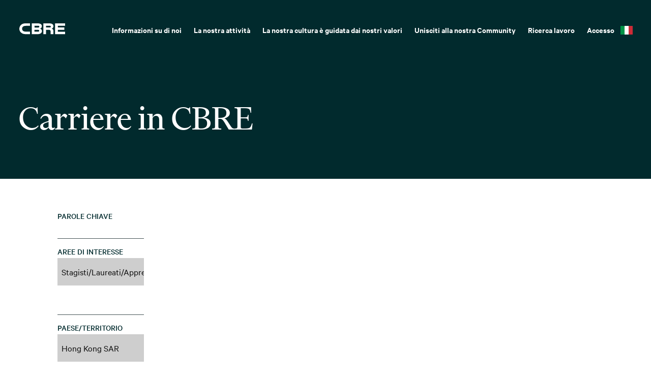

--- FILE ---
content_type: text/html; charset=UTF-8
request_url: https://careers.cbre.com/it_IT/careers/SearchJobs/?18018=%5B4758024%5D&18018_format=25600&9577=%5B17134%5D&9577_format=10224&listFilterMode=1&jobSort=relevancy&jobRecordsPerPage=10
body_size: 1880
content:
<!DOCTYPE html>
<html lang="en">
<head>
    <meta charset="utf-8">
    <meta name="viewport" content="width=device-width, initial-scale=1">
    <title></title>
    <style>
        body {
            font-family: "Arial";
        }
    </style>
    <script type="text/javascript">
    window.awsWafCookieDomainList = [];
    window.gokuProps = {
"key":"AQIDAHjcYu/GjX+QlghicBgQ/7bFaQZ+m5FKCMDnO+vTbNg96AGWisqZDV/cBoV2crvhLOkmAAAAfjB8BgkqhkiG9w0BBwagbzBtAgEAMGgGCSqGSIb3DQEHATAeBglghkgBZQMEAS4wEQQM41/ZNwf+IpnPaZtWAgEQgDvZ0tA914jSqnobti5WNwILq2CIGF8Q2Y5GOW2MJrTikhlTchyaubIYObZf8srxBx5nJm8MozFv8Hk1iA==",
          "iv":"CgAF5B5N2AAAB28k",
          "context":"xQogAezhH+h4hbAFsmcX2bGBVVO5Al52GE/8iInKSxQDM7ay9VjZJbcXC2iNSzrWaqoG0v2ubtlpNDG1zn0iTQ5jua6dzGLMJXItaORDPU7R9QdQamx/a2t0QUmFJQ8L4hKNhpBXNqEWGtS/RSct3zYnR6dhK++aUDnEwfdHxJwTQU0djI7lOo0Td85RlKHYpTBKrQMVUGWKzDOetBbKmbNHCN+H6Jid3lQiCqZjchwEkRp45EqceX+eVN/3rlecHYoP9wE9K7/3aWVvrebydV+lqdlyBsTZLlD6nBPJV2JK7roAtpV88ld+5zhMAHXTy8cTPw4dIJ2lBQsWStkIw5k7gknc1DDcC0wMpYEvYgPFTg7Y5Ltn+bwmxA=="
};
    </script>
    <script src="https://7d6e0277a337.6025a93a.eu-west-1.token.awswaf.com/7d6e0277a337/0de7f5976e41/14aa71687d42/challenge.js"></script>
</head>
<body>
    <div id="challenge-container"></div>
    <script type="text/javascript">
        AwsWafIntegration.saveReferrer();
        AwsWafIntegration.checkForceRefresh().then((forceRefresh) => {
            if (forceRefresh) {
                AwsWafIntegration.forceRefreshToken().then(() => {
                    window.location.reload(true);
                });
            } else {
                AwsWafIntegration.getToken().then(() => {
                    window.location.reload(true);
                });
            }
        });
    </script>
    <noscript>
        <h1>JavaScript is disabled</h1>
        In order to continue, we need to verify that you're not a robot.
        This requires JavaScript. Enable JavaScript and then reload the page.
    </noscript>
</body>
</html>

--- FILE ---
content_type: text/html;charset=UTF-8
request_url: https://careers.cbre.com/it_IT/careers/SearchJobs/?18018=%5B4758024%5D&18018_format=25600&9577=%5B17134%5D&9577_format=10224&listFilterMode=1&jobSort=relevancy&jobRecordsPerPage=10
body_size: 14254
content:



    
    
    
    
    
    
                
                
                
            
        
    

    <!DOCTYPE html>
<html lang="en-US" xml:lang="en-US" xmlns="http://www.w3.org/1999/xhtml">
    <head><meta name="csp-nonce" content="a35c755c29255a3460ef0a585c5010a59cbb276d4521e1f17515532a69037086"/><meta name="avature.wizard.registrars" content="[{&quot;wizardId&quot;:18,&quot;settings&quot;:{&quot;isInternationalizationEnabled&quot;:true,&quot;autoPartialSaveInterval&quot;:null,&quot;shouldShowFieldByField&quot;:false,&quot;uploadedResumeId&quot;:null,&quot;largeFilesUploadParams&quot;:[]},&quot;fields&quot;:[{&quot;fieldId&quot;:&quot;3608&quot;,&quot;registrars&quot;:[{&quot;type&quot;:&quot;ValuesDatasource&quot;,&quot;name&quot;:&quot;InstantSearchDatasource&quot;,&quot;settings&quot;:{&quot;listSpecId&quot;:&quot;3fivHbiXDPUVTutJfzmBq73mIXRWlHlebs3iOPo5AP5v9JTi7lSqhaY=&quot;,&quot;requestType&quot;:&quot;job&quot;,&quot;searchIndexId&quot;:&quot;0iOxmtufrr0Dqp6vXlvgAT6Rit2fj0DC8K18KqMo8nerUxteTSyd4g==&quot;,&quot;contextValues&quot;:&quot;perAtoLYDGyIvEmNy9PkY692PtPu3ZpI+078llv3WQuU\/GDXCRT0Dk0=&quot;,&quot;isSemanticSearch&quot;:false,&quot;portalUrlPath&quot;:&quot;\/it_IT\/careers&quot;}},{&quot;type&quot;:&quot;Field&quot;,&quot;name&quot;:&quot;InstantSearchField&quot;,&quot;settings&quot;:{&quot;delayBeforeRequestMs&quot;:1000,&quot;minimumLengthToSearch&quot;:3,&quot;isSemanticSuggestionsEnabled&quot;:false,&quot;translations&quot;:{&quot;semanticResults&quot;:&quot;Suggerimenti basati sul tuo input&quot;,&quot;semanticNoResults&quot;:&quot;Nessun suggerimento trovato&quot;}}}],&quot;validationConditions&quot;:[{&quot;type&quot;:&quot;MinLengthValidator&quot;,&quot;errorMessage&quot;:&quot;Digita almeno 1 caratteri.&quot;,&quot;minLength&quot;:1}]},{&quot;fieldId&quot;:&quot;18018&quot;,&quot;registrars&quot;:[{&quot;type&quot;:&quot;ValuesDatasource&quot;,&quot;name&quot;:&quot;DatasetSingleColumnFieldOptionsDatasource&quot;,&quot;settings&quot;:{&quot;datasetFilters&quot;:[{&quot;datasetSpecIdFilter&quot;:&quot;dOU2aLcvpM0ynSzJTUPcWc9hG2++2Ajn7lzYdLPx8g2NmZWHGkCCVItMaw==&quot;,&quot;operator&quot;:&quot;==&quot;,&quot;schemaFieldNumberFilter&quot;:&quot;VR+Fz6AixXCv\/Qj8tt4d+krO8WyHb109gyc11D2e7QdXQ5d0igFLjw==&quot;,&quot;value&quot;:2310,&quot;type&quot;:&quot;fixed&quot;}],&quot;optionFormatComponents&quot;:[{&quot;type&quot;:&quot;field&quot;,&quot;order&quot;:0,&quot;fieldNumberOrText&quot;:&quot;LirVM9kWEWg1CQJnnVPcJt1JQTfJ\/Ey+yohTCQJEdB6tbswg4uBP2g==&quot;}],&quot;schemaFieldIdToUseForIndirectFiltering&quot;:&quot;78icy1LMkg0emilgR3OcfnxuKAhKfgFHic8FFwzlNPqOgZgDOttn&quot;,&quot;datasetSchemaSpecId&quot;:&quot;IV1VHQP690Hq3jSG737MssyjKvKMKmxMXfnmgHXbW57\/3z83qKd5tuvfIQ==&quot;,&quot;datasetSchemaFieldId&quot;:&quot;EJcvANYVtOHHZ2FrrjglxEcsUqw79pVR3qkS6W6CbaWNg7MZoHasFPYBbQ6\/&quot;,&quot;ignoreFilterIfNoValueIsSelected&quot;:false,&quot;portalUrlPath&quot;:&quot;\/it_IT\/careers&quot;}},{&quot;type&quot;:&quot;Field&quot;,&quot;name&quot;:&quot;AutocompleteMultipleSelectField&quot;,&quot;settings&quot;:{&quot;dropdownCssClass&quot;:&quot;bigdrop&quot;,&quot;placeholderText&quot;:&quot;Seleziona un\u0027opzione&quot;,&quot;minimumInputLength&quot;:0,&quot;ajaxDelayMs&quot;:1000,&quot;visibleOptionsLimit&quot;:3,&quot;optionIdsToSearchLimit&quot;:100,&quot;dictionary&quot;:{&quot;optionSelected&quot;:&quot;opzione selezionata&quot;,&quot;removeOption&quot;:&quot;Premi invio o backspace per rimuovere questa opzione&quot;,&quot;removeAllOptions&quot;:&quot;Premi invio o backspace per rimuovere tutte le opzioni&quot;,&quot;searchResults&quot;:&quot;nuovi risultati della ricerca&quot;,&quot;navigationAdvice&quot;:&quot;Premi le frecce su e gi\u00f9 per esplorare la lista&quot;,&quot;totalResults&quot;:&quot;Risultati totali&quot;,&quot;totalResult&quot;:&quot;Risultati totali&quot;,&quot;optionRemoved&quot;:&quot;Opzione rimossa&quot;,&quot;allOptionsRemoved&quot;:&quot;Tutte le opzioni sono state rimosse&quot;,&quot;enterTextToSearch&quot;:&quot;Inserisci il testo di ricerca&quot;},&quot;label&quot;:&quot;Aree di interesse&quot;,&quot;isRequired&quot;:false,&quot;isAccessible&quot;:true,&quot;keepTextInField&quot;:true,&quot;autocompleteAriaDescriptionText&quot;:&quot;Premi backspace per rimuovere tutte le opzioni&quot;}}]},{&quot;fieldId&quot;:&quot;9577&quot;,&quot;registrars&quot;:[{&quot;type&quot;:&quot;ValuesDatasource&quot;,&quot;name&quot;:&quot;DatasetSingleColumnFieldOptionsDatasource&quot;,&quot;settings&quot;:{&quot;datasetFilters&quot;:[{&quot;datasetSpecIdFilter&quot;:&quot;NaBkc76TnMG\/lnuNXTZYl1aw3elLPg82Y\/pGQPi7LrwZlXNNyyloOIVi&quot;,&quot;operator&quot;:&quot;==&quot;,&quot;schemaFieldNumberFilter&quot;:&quot;CWWt6etcE8yjR7b0sp4gXItXnMm60UeGaFPRjRh3+SJH31zUrF08lTI=&quot;,&quot;value&quot;:37,&quot;type&quot;:&quot;fixed&quot;}],&quot;optionFormatComponents&quot;:[{&quot;type&quot;:&quot;field&quot;,&quot;order&quot;:0,&quot;fieldNumberOrText&quot;:&quot;twhafC568whBE4UGJzNQpGZ6DFrUmOEpemYJN9ejK4Zr8cIsFNb2uw==&quot;}],&quot;schemaFieldIdToUseForIndirectFiltering&quot;:&quot;Lw+QdpMaV+\/xFPcY44aRReN7ZLwpcbi5HGUaXPDTL9qnAvSQBHRo&quot;,&quot;datasetSchemaSpecId&quot;:&quot;qx3xbCNT0jxbBu5+6EwjWQgbnjxTD5diKyYkgmiS38eb\/E0SQdSqnqeU&quot;,&quot;datasetSchemaFieldId&quot;:&quot;FJmHHPhEB8JgluX\/VPXBm4AmZYTl1dZ05wvVlS5jJt\/Miv9\/aUML2stVVA==&quot;,&quot;ignoreFilterIfNoValueIsSelected&quot;:false,&quot;portalUrlPath&quot;:&quot;\/it_IT\/careers&quot;}},{&quot;type&quot;:&quot;Field&quot;,&quot;name&quot;:&quot;AutocompleteMultipleSelectField&quot;,&quot;settings&quot;:{&quot;dropdownCssClass&quot;:&quot;bigdrop&quot;,&quot;placeholderText&quot;:&quot;Seleziona un\u0027opzione&quot;,&quot;minimumInputLength&quot;:0,&quot;ajaxDelayMs&quot;:1000,&quot;visibleOptionsLimit&quot;:10,&quot;optionIdsToSearchLimit&quot;:100,&quot;dictionary&quot;:{&quot;optionSelected&quot;:&quot;opzione selezionata&quot;,&quot;removeOption&quot;:&quot;Premi invio o backspace per rimuovere questa opzione&quot;,&quot;removeAllOptions&quot;:&quot;Premi invio o backspace per rimuovere tutte le opzioni&quot;,&quot;searchResults&quot;:&quot;nuovi risultati della ricerca&quot;,&quot;navigationAdvice&quot;:&quot;Premi le frecce su e gi\u00f9 per esplorare la lista&quot;,&quot;totalResults&quot;:&quot;Risultati totali&quot;,&quot;totalResult&quot;:&quot;Risultati totali&quot;,&quot;optionRemoved&quot;:&quot;Opzione rimossa&quot;,&quot;allOptionsRemoved&quot;:&quot;Tutte le opzioni sono state rimosse&quot;,&quot;enterTextToSearch&quot;:&quot;Inserisci il testo di ricerca&quot;},&quot;label&quot;:&quot;Paese\/territorio&quot;,&quot;isRequired&quot;:false,&quot;isAccessible&quot;:true,&quot;keepTextInField&quot;:true,&quot;autocompleteAriaDescriptionText&quot;:&quot;Premi backspace per rimuovere tutte le opzioni&quot;}}]},{&quot;fieldId&quot;:&quot;4661&quot;,&quot;registrars&quot;:[{&quot;type&quot;:&quot;ValuesDatasource&quot;,&quot;name&quot;:&quot;DatasetSingleColumnFieldOptionsDatasource&quot;,&quot;settings&quot;:{&quot;datasetFilters&quot;:[{&quot;datasetSpecIdFilter&quot;:&quot;92VxxzvDFHJljxvExhBiZGyrUe6fyBSFy3+qBTDGtmyF7gCz9fpQF11g&quot;,&quot;operator&quot;:&quot;==&quot;,&quot;schemaFieldNumberFilter&quot;:&quot;lNicRM80Gh9xExnvstbV3iIg2\/eDM19Gg8dJL4bUfbgU+wa9+z5JUtg=&quot;,&quot;value&quot;:2310,&quot;type&quot;:&quot;fixed&quot;}],&quot;optionFormatComponents&quot;:[{&quot;type&quot;:&quot;field&quot;,&quot;order&quot;:0,&quot;fieldNumberOrText&quot;:&quot;VY12alqnQ\/4gpgMT5WBjvMfgPwVfYsJf+JmudmFdf2uTJ87s6qySepo=&quot;},{&quot;type&quot;:&quot;text&quot;,&quot;order&quot;:1,&quot;fieldNumberOrText&quot;:&quot;QsIXIk+Yaf5EsRvIuzCPKJxWBTBTEUlTgL5Oz1kixQozU9lIIG0XHw==&quot;},{&quot;type&quot;:&quot;field&quot;,&quot;order&quot;:2,&quot;fieldNumberOrText&quot;:&quot;Le+JHGB5s6ZJAriRcwlU3hgTOHkYGCQ1SbL9UHcptzZ4r\/lLhvufQsY=&quot;},{&quot;type&quot;:&quot;text&quot;,&quot;order&quot;:3,&quot;fieldNumberOrText&quot;:&quot;Xa867FSn3LydBKl768v4DhMB8v6SrZ2o6\/8Uz7uL8mqs+HXR2BLfhw==&quot;},{&quot;type&quot;:&quot;field&quot;,&quot;order&quot;:4,&quot;fieldNumberOrText&quot;:&quot;5L3H15KGEv5+vtyGonP\/Vlp\/VfheWz0OFHe4V+o9Ka1Epwez+TuCMNE=&quot;},{&quot;type&quot;:&quot;text&quot;,&quot;order&quot;:5,&quot;fieldNumberOrText&quot;:&quot;Dv579R4lJnz4V58A1N\/SLVOiDu\/iZuF39QCQiXgnhX7ScyNOzX6SOQ==&quot;},{&quot;type&quot;:&quot;field&quot;,&quot;order&quot;:6,&quot;fieldNumberOrText&quot;:&quot;dG\/7iyA4Wkg+IqpxwegEqv2LB2JgB4A6POAXgw7ZO8K6Pca4l3ak\/bQ=&quot;},{&quot;type&quot;:&quot;text&quot;,&quot;order&quot;:7,&quot;fieldNumberOrText&quot;:&quot;YI7UZ4JVp+Klj\/80VZmQJGlJq8XHwgOu+Gfeg4lGX\/Nt1aSEfwiS7w==&quot;},{&quot;type&quot;:&quot;field&quot;,&quot;order&quot;:8,&quot;fieldNumberOrText&quot;:&quot;jewYslvl2+wOZvC4rMkvoed+tYz9cOxY4bJrgfQGorX8DDiqV6kpwok=&quot;}],&quot;schemaFieldIdToUseForIndirectFiltering&quot;:&quot;AEt8wzEeLpw7AP0NV3f\/vJbUOh0xGn7DuqNw+WAxPls257rYJB07&quot;,&quot;datasetSchemaSpecId&quot;:&quot;XLUF0I5UFpkTEEQ4Un4puVjJTYMe7lyly+hOhkNX7581br2hoa7oEfvZ&quot;,&quot;datasetSchemaFieldId&quot;:&quot;5YKSh5XXAczohAao0E9Juu+C6tq3GILKlmN\/m1dlSdI8Zj+wpgbaB6iXrEE=&quot;,&quot;ignoreFilterIfNoValueIsSelected&quot;:false,&quot;portalUrlPath&quot;:&quot;\/it_IT\/careers&quot;}},{&quot;type&quot;:&quot;Field&quot;,&quot;name&quot;:&quot;AutocompleteMultipleSelectField&quot;,&quot;settings&quot;:{&quot;dropdownCssClass&quot;:&quot;bigdrop&quot;,&quot;placeholderText&quot;:&quot;Seleziona un\u0027opzione&quot;,&quot;minimumInputLength&quot;:0,&quot;ajaxDelayMs&quot;:1000,&quot;visibleOptionsLimit&quot;:3,&quot;optionIdsToSearchLimit&quot;:100,&quot;dictionary&quot;:{&quot;optionSelected&quot;:&quot;opzione selezionata&quot;,&quot;removeOption&quot;:&quot;Premi invio o backspace per rimuovere questa opzione&quot;,&quot;removeAllOptions&quot;:&quot;Premi invio o backspace per rimuovere tutte le opzioni&quot;,&quot;searchResults&quot;:&quot;nuovi risultati della ricerca&quot;,&quot;navigationAdvice&quot;:&quot;Premi le frecce su e gi\u00f9 per esplorare la lista&quot;,&quot;totalResults&quot;:&quot;Risultati totali&quot;,&quot;totalResult&quot;:&quot;Risultati totali&quot;,&quot;optionRemoved&quot;:&quot;Opzione rimossa&quot;,&quot;allOptionsRemoved&quot;:&quot;Tutte le opzioni sono state rimosse&quot;,&quot;enterTextToSearch&quot;:&quot;Inserisci il testo di ricerca&quot;},&quot;label&quot;:&quot;Localit\u00e0&quot;,&quot;isRequired&quot;:false,&quot;isAccessible&quot;:true,&quot;keepTextInField&quot;:true,&quot;autocompleteAriaDescriptionText&quot;:&quot;Premi backspace per rimuovere tutte le opzioni&quot;}}]},{&quot;fieldId&quot;:&quot;270&quot;,&quot;registrars&quot;:[{&quot;type&quot;:&quot;Field&quot;,&quot;name&quot;:&quot;ButtonBarField&quot;,&quot;settings&quot;:{&quot;buttonsData&quot;:[{&quot;buttonId&quot;:26,&quot;buttonType&quot;:&quot;submitButton&quot;,&quot;workflowStepUpdateIds&quot;:&quot;&quot;,&quot;isAutomaticAction&quot;:false,&quot;disableButtonConditions&quot;:[]},{&quot;buttonId&quot;:62,&quot;buttonType&quot;:&quot;clearButton&quot;,&quot;workflowStepUpdateIds&quot;:&quot;&quot;,&quot;isAutomaticAction&quot;:false,&quot;disableButtonConditions&quot;:[]}]}}]}]}]"/><meta name="avature.portal.id" content="4"/><meta name="avature.portal.name" content="External Careers"/><meta name="avature.portal.urlPath" content="careers"/><meta name="avature.portal.lang" content="it_IT"/><meta name="avature.portal.page" content="SearchJobs"/><meta name="avature.portallist.search" content/>
        <meta http-equiv="content-type" content="text/html;charset=UTF-8" />
        <meta name="viewport" content="width=device-width, height=device-height, initial-scale=1.0, minimum-scale=1.0, maximum-scale=1.5, user-scalable=1" />
                <meta property="og:site_name" content="CBRE" />
                            <meta property="og:title" content="Trova Lavori - External Careers" />
            
                            <meta property="og:type" content="website" />
            
                            <meta property="og:url" content="https://careers.cbre.com/it_IT/careers/SearchJobs/?18018=%5B4758024%5D&amp;18018_format=25600&amp;9577=%5B17134%5D&amp;9577_format=10224&amp;listFilterMode=1&amp;jobSort=relevancy&amp;jobRecordsPerPage=10" />
            
                            <meta property="og:description" content="Trova Lavori External Careers" />
                <meta name="Description" content="Trova Lavori External Careers" />
            
                            <meta property="og:image" content="https://careers.cbre.com/portal/4/images/socialShare.jpg" />
                                <title>
        Ricerca lavoro &#124; CBRE    </title>
                        <link href="/ASSET/portal/jquery/UI/1.13.2/jquery-ui.min.css?version=10.65.65-stable" rel="stylesheet"></link><link href="/portalpacks/web/assets/session-popup.CsK3A5HO.css" rel="stylesheet"></link><link href="/ASSET/wizard/portal/jquery/plugin/select2/select2.min.css?version=10.65.65-stable" rel="stylesheet"></link><link id="dynamic-styles-marker">
<link rel="stylesheet" type="text/css" media="all" href="/portal/4/css/library__theme.css" />
<style type="text/css">/* MOLECULES/COMPONENTS
========================================================================== */

/* Logo
-------------------------------------------------------------------------- */

:root {
    --logo--background--image: url(https://careers.cbre.com/portal/4/images/logo--default.svg);
    --logo--footer--background--image: url(https://careers.cbre.com/portal/4/images/logo--footer.svg);
}

/* ORGANISMS/MODULES
========================================================================== */

/* Banner
-------------------------------------------------------------------------- */

/* PAGETYPES
========================================================================== */

/* Main
-------------------------------------------------------------------------- */
/* Blocking login
-------------------------------------------------------------------------- */

:root {
    --login__body--background--image: url(https://careers.cbre.com/portal/4/images/login--bg--desktop.svg);
}

/* Media query to target only tablet */
@media all and (min-width:751px) and (max-width:1024px) {
    :root {
        --login__body--background--image: url(https://careers.cbre.com/portal/4/images/login--bg--tablet.svg);
    }

}

/* Media query to target only mobile */
@media all and (max-width:750px) {
    :root {
        --login__body--background--image: url(https://careers.cbre.com/portal/4/images/login--bg--mobile.svg);
    }

}

</style><link rel="stylesheet" type="text/css" media="all" href="https://templates-static-assets.avacdn.net/cssLibrary/1/core.css" />

<link rel="stylesheet" type="text/css" media="all" href="/portal/4/tooltip/tooltip.css" />
<link rel="stylesheet" type="text/css" media="all" href="/portal/4/select2/select2.css" />

<link rel="stylesheet" type="text/css" media="all" href="/portal/4/css/specifics.css" />
<link rel="stylesheet" type="text/css" media="all" href="/portal/4/css/specifics--buttons.css" />
<link rel="stylesheet" type="text/css" media="all" href="/portal/4/css/specifics--nav.css" />
<link rel="stylesheet" type="text/css" media="all" href="/portal/4/css/specifics--footer.css" />
<link rel="stylesheet" type="text/css" media="all" href="/portal/4/css/specifics--search.css" />
<link rel="stylesheet" type="text/css" media="all" href="/portal/4/css/specifics--home.css" />
<link rel="stylesheet" type="text/css" media="all" href="/portal/4/css/specifics--diversity.css" />

    <link rel="stylesheet" type="text/css" media="all" href="https://templates-static-assets.avacdn.net/cookieUserConsent/1/cookieUserConsent.min.css" />
        <script src="/ASSET/portal/jquery/jquerycore/3.7.1/jquery.min.js?version=10.65.65-stable"></script><script src="/ASSET/portal/jquery/UI/1.13.2/jquery-ui.min.js?version=10.65.65-stable"></script><script src="/ASSET/portal/pjquery/pjQueryDeclaration.js?version=10.65.65-stable"></script><script src="/portalpacks/web/js/head/head.3416fa21.iife.js"></script>

<script src="/portal/4/js/jquery-3.4.1.min.js"></script>

<script src="/portal/4/js/tptCore.js"></script>

<script type='text/javascript'>    tpt.backend = {
        "browser": {
            "name": "chrome",
            "version": "131",
            "isMobile": false
        },
        "pageParameters": {
            "personSort": null,
            "personSortDirection": null,
            "jobSort": "relevancy",
            "jobSortDirection": null
        },
        "jobLabel": "job"
    };
</script>

<script src="/portal/4/js/tptBrowserTests.js" defer="defer"></script>
<script src="/portal/4/js/tptMenu.js" defer="defer"></script>
<script src="/portal/4/js/tptLists.js" defer="defer"></script>
<script src="/portal/4/tooltip/tooltip.min.js" defer="defer"></script>
<script src="/portal/4/js/tptAttachmentsManager.js" defer="defer"></script>

    <script src="https://templates-static-assets.avacdn.net/cookieUserConsent/1/cookieUserConsent.min.js" defer="defer"></script>
    <script type='text/javascript'>        ServiceFactory.getEventManager().attachToLoadEvent(function(){
            CookieConsentPopupService.getInstance().initialise({"content":{"description":"This site uses cookies and related technologies to provide a better experience, for example, by allowing you to import your profile from a job search site. More information on cookies and how we use them is available in our \u003Ca class='link' target='_blank' href='https:\/\/www.cbre.com\/about\/privacy-policy'\u003E Privacy Notice\u003C\/a\u003E. \u00c8 necessario il tuo consenso all\u2019utilizzo dei cookie (oltre a quelli essenziali per il funzionamento del sito). Utilizza i pulsanti a destra per indicare se desideri accettare o rifiutare questi cookie. L\u2019icona delle impostazioni consente anche di impostare preferenze pi\u00f9 dettagliate.","acceptAll":"ACCETTA TUTTO","save":"SALVA E CHIUDI","cancel":"Annulla","settings":"Impostazioni avanzate","cookiesDisabled":"Errore: I cookie sono bloccati o non supportati dal tuo browser. Per utilizzare questo sito \u00e8 necessario abilitare i cookie."},"styles":{"background":"#1f6a4d","color":"#FFFFFF","fontFamily":"var(--font)","highlight":"#ade485","fontSize":"16","lowlight":"#51555c"},"showOnTop":false});
        });
    </script>

<script src="/portal/4/js/tptImplementation.js" defer="defer"></script>

        <link href="https://careers.cbre.com/_cms/4/image/favicon/1?version=23833721" rel="shortcut icon" id="favicon" type="images/icon">
            <link rel="canonical" href="https://careers.cbre.com/it_IT/careers/SearchJobs" />
            <link rel="canonical" href="https://careers.cbre.com/it_IT/careers/SearchJobs" />
        

            <link rel="alternate" type="application/rss+xml" title="Trova Lavori - External Careers - RSS" href="https://careers.cbre.com/it_IT/careers/SearchJobs/feed/?18018=%5B4758024%5D&amp;18018_format=25600&amp;9577=%5B17134%5D&amp;9577_format=10224&amp;listFilterMode=1&amp;jobSort=relevancy&amp;jobRecordsPerPage=10&amp;" />
                    <script type='text/javascript' src='https://www.googletagmanager.com/gtag/js?id=UA-158656462-1' async="1"></script>
        <script type='text/javascript'>        window.dataLayer = window.dataLayer || [];
        function gtag(){dataLayer.push(arguments);}
        gtag('js', new Date());

        gtag('config', 'UA-158656462-1');
        </script>    <script type="module">
    EventManager.getInstance().addEventHandler(EventManager.EVENT_LOAD_NAME, function () {



    }, EventManager.PRIORITY_HIGH);
</script><script>
    function closeIEAlert() {
        var element = document.getElementById('browserWarningOverlayBackground');
        element.parentNode.removeChild(element);
    }
    if (navigator.userAgent.match(/Trident.*rv\:11\./)) {        
        document.addEventListener("DOMContentLoaded", function(){
            alertInfo = "<div id=\"browserWarningOverlayBackground\" style=\"position: absolute; background: rgba(0,0,0,0.5); width: 100%; min-height: 100%; z-index: 9999; top:0; left: 0; display: block;\"> <div id=\"browserWarningOverlay\" style=\"background-color: rgb(255, 255, 255); width: 540px; padding: 60px 30px; margin: 100px auto 300px;\"> <div style=\"display:inline-block;vertical-align: top; margin: 10px 20px 0px 0px;\"><img src=\"/ASSET/portal/icon.jpg\"></div> <div style=\"display:inline-block; vertical-align: middle; color:#4b4b4b; font-family: 'Open Sans', sans-serif; max-width: 460px;\"> <h1 style=\"font-size:18px; margin-bottom:5px; padding: 0px; margin: 0px 0px 5px;\">You are using an old Internet Explorer version.</h1> <p style=\"font-size:14px; margin: 0px; padding: 0px;\">Please consider upgrading to Microsoft Edge, or using a different browser like Chrome, Firefox or Safari.</p> </div> <span style=\"width:130px; background-color:#4b4b4b; color:#FFF; display: block; text-align: center; padding: 13px 5px; margin: 15px 0px -60px 380px\"><a href=\"#\" onclick=\"closeIEAlert()\" style=\"text-decoration: none; color:#FFF\">Continue</a></span></div> </div>"; 
            document.body.insertAdjacentHTML('beforeend', alertInfo);
        });
    }
</script></head>

            
    <body class="body  body--Chrome body--Chrome131  body--search-jobs body--header-fixed-on-scroll   body--footer-sticky">
        <div class="body__content">
                            <header class="header header--mobile-menu--from-right">
                    <a class="visibility--visually-hidden skip-content focusable tpt_localAnchor" href="#main">
                        Passa al contenuto                    </a>

                    <div class="header__wrapper">
                        <div class="header__content">
                                                        <a class="header__logo" href="https://careers.cbre.com/it_IT/careers/Home">
                                <h1 class="header__logo__title">
                                    Fai crescere la tua carriera e il tuo potenziale in CBRE                                </h1>
                            </a>

                                                            


<div class="header__nav">
    <a class="tpt_mobile-menu--from-right--moves-over__trigger" aria-expanded="false" aria-haspopup="true" tabindex="0">
        <span class="visibility--visually-hidden focusable">
            Menu        </span>
    </a>
    <div class="tpt_mobile-menu--from-right--moves-over">
        <nav class="nav nav--bottom clearfix" aria-label="Navigazione del sito principale">
            <ul class="nav__list clearfix">

                <li class="nav__item" role="menuitem">
                    <a class="nav__item__link" href="https://www.cbre.com/about" target="_blank">
                        Informazioni su di noi                    </a>
                </li>

                <li class="nav__item" role="menuitem">
                    <a class="nav__item__link" href="https://www.cbre.com/real-estate-services" target="_blank">
                        La nostra attività                    </a>
                </li>

                <li class="nav__item" role="menuitem">
                    <a class="nav__item__link" target="_blank" href="https://www.cbre.com/careers/diversity-equity-and-inclusion">
                        La nostra cultura è guidata dai nostri valori                    </a>
                </li>

                <li class="nav__item" role="menuitem">
                    <a class="nav__item__link" href="https://careers.cbre.com/it_IT/careers/ApplicationMethods?jobId=129&amp;source=External+Career+Portal">
                        Unisciti alla nostra Community                    </a>
                </li>

                <li class="nav__item nav__item--active" aria-current="page">
                    <a class="nav__item__link" href="https://careers.cbre.com/it_IT/careers/SearchJobs">
                        Ricerca lavoro                    </a>
                </li>
            </ul>

            <ul class="nav__list clearfix">
                                                            <li class="nav__item " >
                            <a class="nav__item__link" href="https://careers.cbre.com/it_IT/careers/Login?18018=%5B4758024%5D&amp;18018_format=25600&amp;9577=%5B17134%5D&amp;9577_format=10224&amp;listFilterMode=1&amp;jobSort=relevancy&amp;jobRecordsPerPage=10">
                                Accesso                            </a>
                        </li>
                                                </ul>

                            <ul class="nav__list nav__list--overflows-not clearfix">
                    <li class="nav__item nav__item--has-subnav nav__item--has-subnav--overflows-left nav__item--language-switcher">

                    <a class="nav__item__link portalLanguages__placeholder portalLanguages__placeholder--it_IT" href="#" aria-expanded="false" aria-haspopup="true"></a>

                        <ul class="portalLanguages" role="menu" id="portalLanguagesMenu"><li class="portalLanguages__item portalLanguages__item--da_DK" role="none"><a class="portalLanguages__link" role="menuitem" lang="da" aria-current="false" href="https://careers.cbre.com/da_DK/careers/SearchJobs/?18018=%5B4758024%5D&amp;18018_format=25600&amp;9577=%5B17134%5D&amp;9577_format=10224&amp;listFilterMode=1&amp;jobSort=relevancy&amp;jobRecordsPerPage=10">Dansk</a></li><li class="portalLanguages__item portalLanguages__item--de_DE" role="none"><a class="portalLanguages__link" role="menuitem" lang="de" aria-current="false" href="https://careers.cbre.com/de_DE/careers/SearchJobs/?18018=%5B4758024%5D&amp;18018_format=25600&amp;9577=%5B17134%5D&amp;9577_format=10224&amp;listFilterMode=1&amp;jobSort=relevancy&amp;jobRecordsPerPage=10">Deutsch</a></li><li class="portalLanguages__item portalLanguages__item--en_US" role="none"><a class="portalLanguages__link" role="menuitem" lang="en" aria-current="false" href="https://careers.cbre.com/en_US/careers/SearchJobs/?18018=%5B4758024%5D&amp;18018_format=25600&amp;9577=%5B17134%5D&amp;9577_format=10224&amp;listFilterMode=1&amp;jobSort=relevancy&amp;jobRecordsPerPage=10">English - US</a></li><li class="portalLanguages__item portalLanguages__item--es_ES" role="none"><a class="portalLanguages__link" role="menuitem" lang="es" aria-current="false" href="https://careers.cbre.com/es_ES/careers/SearchJobs/?18018=%5B4758024%5D&amp;18018_format=25600&amp;9577=%5B17134%5D&amp;9577_format=10224&amp;listFilterMode=1&amp;jobSort=relevancy&amp;jobRecordsPerPage=10">Español - ES</a></li><li class="portalLanguages__item portalLanguages__item--es_MX" role="none"><a class="portalLanguages__link" role="menuitem" lang="es" aria-current="false" href="https://careers.cbre.com/es_MX/careers/SearchJobs/?18018=%5B4758024%5D&amp;18018_format=25600&amp;9577=%5B17134%5D&amp;9577_format=10224&amp;listFilterMode=1&amp;jobSort=relevancy&amp;jobRecordsPerPage=10">Español - MX</a></li><li class="portalLanguages__item portalLanguages__item--fr_CA" role="none"><a class="portalLanguages__link" role="menuitem" lang="fr" aria-current="false" href="https://careers.cbre.com/fr_CA/careers/SearchJobs/?18018=%5B4758024%5D&amp;18018_format=25600&amp;9577=%5B17134%5D&amp;9577_format=10224&amp;listFilterMode=1&amp;jobSort=relevancy&amp;jobRecordsPerPage=10">Français - Canada</a></li><li class="portalLanguages__item portalLanguages__item--fr_FR" role="none"><a class="portalLanguages__link" role="menuitem" lang="fr" aria-current="false" href="https://careers.cbre.com/fr_FR/careers/SearchJobs/?18018=%5B4758024%5D&amp;18018_format=25600&amp;9577=%5B17134%5D&amp;9577_format=10224&amp;listFilterMode=1&amp;jobSort=relevancy&amp;jobRecordsPerPage=10">Français - France</a></li><li class="portalLanguages__item portalLanguages__item--it_IT portalLanguages__item--selected" role="none"><a class="portalLanguages__link" role="menuitem" lang="it" aria-current="page" href="https://careers.cbre.com/it_IT/careers/SearchJobs/?18018=%5B4758024%5D&amp;18018_format=25600&amp;9577=%5B17134%5D&amp;9577_format=10224&amp;listFilterMode=1&amp;jobSort=relevancy&amp;jobRecordsPerPage=10">Italiano</a></li><li class="portalLanguages__item portalLanguages__item--nl_NL" role="none"><a class="portalLanguages__link" role="menuitem" lang="nl" aria-current="false" href="https://careers.cbre.com/nl_NL/careers/SearchJobs/?18018=%5B4758024%5D&amp;18018_format=25600&amp;9577=%5B17134%5D&amp;9577_format=10224&amp;listFilterMode=1&amp;jobSort=relevancy&amp;jobRecordsPerPage=10">Nederlands</a></li><li class="portalLanguages__item portalLanguages__item--nb_NO" role="none"><a class="portalLanguages__link" role="menuitem" lang="nb" aria-current="false" href="https://careers.cbre.com/nb_NO/careers/SearchJobs/?18018=%5B4758024%5D&amp;18018_format=25600&amp;9577=%5B17134%5D&amp;9577_format=10224&amp;listFilterMode=1&amp;jobSort=relevancy&amp;jobRecordsPerPage=10">Norsk Bokmål</a></li><li class="portalLanguages__item portalLanguages__item--pl_PL" role="none"><a class="portalLanguages__link" role="menuitem" lang="pl" aria-current="false" href="https://careers.cbre.com/pl_PL/careers/SearchJobs/?18018=%5B4758024%5D&amp;18018_format=25600&amp;9577=%5B17134%5D&amp;9577_format=10224&amp;listFilterMode=1&amp;jobSort=relevancy&amp;jobRecordsPerPage=10">Polski</a></li><li class="portalLanguages__item portalLanguages__item--pt_BR" role="none"><a class="portalLanguages__link" role="menuitem" lang="pt" aria-current="false" href="https://careers.cbre.com/pt_BR/careers/SearchJobs/?18018=%5B4758024%5D&amp;18018_format=25600&amp;9577=%5B17134%5D&amp;9577_format=10224&amp;listFilterMode=1&amp;jobSort=relevancy&amp;jobRecordsPerPage=10">Português - Brasil</a></li><li class="portalLanguages__item portalLanguages__item--pt_PT" role="none"><a class="portalLanguages__link" role="menuitem" lang="pt" aria-current="false" href="https://careers.cbre.com/pt_PT/careers/SearchJobs/?18018=%5B4758024%5D&amp;18018_format=25600&amp;9577=%5B17134%5D&amp;9577_format=10224&amp;listFilterMode=1&amp;jobSort=relevancy&amp;jobRecordsPerPage=10">Português - PT</a></li><li class="portalLanguages__item portalLanguages__item--ro_RO" role="none"><a class="portalLanguages__link" role="menuitem" lang="ro" aria-current="false" href="https://careers.cbre.com/ro_RO/careers/SearchJobs/?18018=%5B4758024%5D&amp;18018_format=25600&amp;9577=%5B17134%5D&amp;9577_format=10224&amp;listFilterMode=1&amp;jobSort=relevancy&amp;jobRecordsPerPage=10">Română</a></li><li class="portalLanguages__item portalLanguages__item--sk_SK" role="none"><a class="portalLanguages__link" role="menuitem" lang="sk" aria-current="false" href="https://careers.cbre.com/sk_SK/careers/SearchJobs/?18018=%5B4758024%5D&amp;18018_format=25600&amp;9577=%5B17134%5D&amp;9577_format=10224&amp;listFilterMode=1&amp;jobSort=relevancy&amp;jobRecordsPerPage=10">Slovenčina, Slovenský Jazyk</a></li><li class="portalLanguages__item portalLanguages__item--fi_FI" role="none"><a class="portalLanguages__link" role="menuitem" lang="fi" aria-current="false" href="https://careers.cbre.com/fi_FI/careers/SearchJobs/?18018=%5B4758024%5D&amp;18018_format=25600&amp;9577=%5B17134%5D&amp;9577_format=10224&amp;listFilterMode=1&amp;jobSort=relevancy&amp;jobRecordsPerPage=10">Suomi, suomen kieli</a></li><li class="portalLanguages__item portalLanguages__item--sv_SE" role="none"><a class="portalLanguages__link" role="menuitem" lang="sv" aria-current="false" href="https://careers.cbre.com/sv_SE/careers/SearchJobs/?18018=%5B4758024%5D&amp;18018_format=25600&amp;9577=%5B17134%5D&amp;9577_format=10224&amp;listFilterMode=1&amp;jobSort=relevancy&amp;jobRecordsPerPage=10">Svenska</a></li><li class="portalLanguages__item portalLanguages__item--vi_VN" role="none"><a class="portalLanguages__link" role="menuitem" lang="vi" aria-current="false" href="https://careers.cbre.com/vi_VN/careers/SearchJobs/?18018=%5B4758024%5D&amp;18018_format=25600&amp;9577=%5B17134%5D&amp;9577_format=10224&amp;listFilterMode=1&amp;jobSort=relevancy&amp;jobRecordsPerPage=10">Tiếng Việt</a></li><li class="portalLanguages__item portalLanguages__item--tr_TR" role="none"><a class="portalLanguages__link" role="menuitem" lang="tr" aria-current="false" href="https://careers.cbre.com/tr_TR/careers/SearchJobs/?18018=%5B4758024%5D&amp;18018_format=25600&amp;9577=%5B17134%5D&amp;9577_format=10224&amp;listFilterMode=1&amp;jobSort=relevancy&amp;jobRecordsPerPage=10">Türkçe</a></li><li class="portalLanguages__item portalLanguages__item--cs_CZ" role="none"><a class="portalLanguages__link" role="menuitem" lang="cs" aria-current="false" href="https://careers.cbre.com/cs_CZ/careers/SearchJobs/?18018=%5B4758024%5D&amp;18018_format=25600&amp;9577=%5B17134%5D&amp;9577_format=10224&amp;listFilterMode=1&amp;jobSort=relevancy&amp;jobRecordsPerPage=10">Čeština, český jazyk</a></li><li class="portalLanguages__item portalLanguages__item--bg_BG" role="none"><a class="portalLanguages__link" role="menuitem" lang="bg" aria-current="false" href="https://careers.cbre.com/bg_BG/careers/SearchJobs/?18018=%5B4758024%5D&amp;18018_format=25600&amp;9577=%5B17134%5D&amp;9577_format=10224&amp;listFilterMode=1&amp;jobSort=relevancy&amp;jobRecordsPerPage=10">Български</a></li><li class="portalLanguages__item portalLanguages__item--he_IL" role="none"><a class="portalLanguages__link" role="menuitem" lang="he" aria-current="false" href="https://careers.cbre.com/he_IL/careers/SearchJobs/?18018=%5B4758024%5D&amp;18018_format=25600&amp;9577=%5B17134%5D&amp;9577_format=10224&amp;listFilterMode=1&amp;jobSort=relevancy&amp;jobRecordsPerPage=10">עברית</a></li><li class="portalLanguages__item portalLanguages__item--th_TH" role="none"><a class="portalLanguages__link" role="menuitem" lang="th" aria-current="false" href="https://careers.cbre.com/th_TH/careers/SearchJobs/?18018=%5B4758024%5D&amp;18018_format=25600&amp;9577=%5B17134%5D&amp;9577_format=10224&amp;listFilterMode=1&amp;jobSort=relevancy&amp;jobRecordsPerPage=10">ไทย</a></li><li class="portalLanguages__item portalLanguages__item--zh_CN" role="none"><a class="portalLanguages__link" role="menuitem" lang="zh" aria-current="false" href="https://careers.cbre.com/zh_CN/careers/SearchJobs/?18018=%5B4758024%5D&amp;18018_format=25600&amp;9577=%5B17134%5D&amp;9577_format=10224&amp;listFilterMode=1&amp;jobSort=relevancy&amp;jobRecordsPerPage=10">中文 - 简体</a></li><li class="portalLanguages__item portalLanguages__item--zh_TW" role="none"><a class="portalLanguages__link" role="menuitem" lang="zh" aria-current="false" href="https://careers.cbre.com/zh_TW/careers/SearchJobs/?18018=%5B4758024%5D&amp;18018_format=25600&amp;9577=%5B17134%5D&amp;9577_format=10224&amp;listFilterMode=1&amp;jobSort=relevancy&amp;jobRecordsPerPage=10">中文 - 繁體</a></li><li class="portalLanguages__item portalLanguages__item--ja_JP" role="none"><a class="portalLanguages__link" role="menuitem" lang="ja" aria-current="false" href="https://careers.cbre.com/ja_JP/careers/SearchJobs/?18018=%5B4758024%5D&amp;18018_format=25600&amp;9577=%5B17134%5D&amp;9577_format=10224&amp;listFilterMode=1&amp;jobSort=relevancy&amp;jobRecordsPerPage=10">日本語</a></li><li class="portalLanguages__item portalLanguages__item--ko_KR" role="none"><a class="portalLanguages__link" role="menuitem" lang="ko" aria-current="false" href="https://careers.cbre.com/ko_KR/careers/SearchJobs/?18018=%5B4758024%5D&amp;18018_format=25600&amp;9577=%5B17134%5D&amp;9577_format=10224&amp;listFilterMode=1&amp;jobSort=relevancy&amp;jobRecordsPerPage=10">한국어</a></li></ul>
                    </li>
                </ul>
            
        </nav>
    </div>
</div>
                                                    </div>
                    </div>
                </header>
            
                            <div class="banner banner--main">
                    <div class="banner__wrapper">
                                                
                                                    <div class="banner__text">
                                                                                                    <h2 class="banner__text__title banner__text__title--0">
        Carriere in CBRE    </h2>
                            </div>
                                            </div>
                </div>
            
                <div class="search--sticky section--search-jobs section--collapsible-form-search">
        <div class="section__header">
            <div class="section__header__text">
                <h2 class="section__header__text__title section__header__text__title--8">
                    Cerca posizioni aperte
                </h2>
            </div>
        </div>
                                                        <div class="section__content search--sticky__wrapper section--w--semifull">
            <article class="article">
                <div class="article__content">
                    <form class="form form--search form--grid form--grid--5 clearfix form--customLayout" action="https://careers.cbre.com/it_IT/careers/SearchJobs" autocomplete="on" id="tpt_jobSortableForm" method="post" role="search" >
                        <a class="form__toggle js-toggle-search" href="#" aria-label="Attiva/disattiva modulo di ricerca">
                            <i class="fv fv-search fa-sm" aria-hidden="true"></i>
                        </a>
                        <input type="hidden" name="jobSort" id="tpt_jobSort" value="relevancy" />
                        <input type="hidden" name="jobSortDirection" id="tpt_jobSortDirection" value="" />
                        <input type="hidden" name="jobRecordsPerPage" value="10" />

                        <legend class="visibility--visually-hidden">
                            Cerca posizioni aperte
                        </legend>

                        <div id="wizard-id-18" class="wizard" data-id="18"><div id="liveErrorsContainer" role="alert" aria-live="polite" class="screenReaderVisibility"></div><input type="hidden" name="listFilterMode" value="true"/><fieldset class="Section Section1"><div class="fieldSpec  TextField fieldSpecPadder" id="fieldSpecContainer3608"><label class="WizardFieldLabel tc_formLabel" for="3608" id="3608-label">Parole chiave</label><input type="text" id="3608" name="search" tabindex="0" class=" TextField WizardFieldInputContainer WizardFieldInput" value dir="auto" placeholder autocomplete="on" aria-expanded="false" aria-haspopup="listbox" aria-autocomplete="list" aria-activedescendant aria-owns="3608-live-search-results" aria-labelledby="3608-label"/></div><div class="fieldSpec  CheckBoxListFormField AutoCompleteField fieldSpecPadder" id="fieldSpecContainer18018"><label class="WizardFieldLabel tc_formLabel" for="18018" id="18018-label">Aree di interesse</label><div id="ui-widget_18018" class="ui-widget AutocompleteSelectFieldUIWidget tc_formField" lang="it"><div id="18018-liveContainer" class="screenReaderVisibility" aria-live="assertive" aria-atomic="true"></div><select name="18018[]" tabindex="0" class=" CheckBoxListFormField AutoCompleteField AutocompleteSelectFieldChildHtmlElement" id="18018" multiple="1"><option value="4758024" selected="1">Stagisti/Laureati/Apprendista</option></select></div></div><div class="fieldSpec  CheckBoxListFormField AutoCompleteField fieldSpecPadder" id="fieldSpecContainer9577"><label class="WizardFieldLabel tc_formLabel" for="9577" id="9577-label">Paese/territorio</label><div id="ui-widget_9577" class="ui-widget AutocompleteSelectFieldUIWidget tc_formField" lang="it"><div id="9577-liveContainer" class="screenReaderVisibility" aria-live="assertive" aria-atomic="true"></div><select name="9577[]" tabindex="0" class=" CheckBoxListFormField AutoCompleteField AutocompleteSelectFieldChildHtmlElement" id="9577" multiple="1"><option value="17134" selected="1">Hong Kong SAR</option></select></div></div><div class="fieldSpec  MultipleSelectFormField AutoCompleteField fieldSpecPadder" id="fieldSpecContainer4661"><label class="WizardFieldLabel tc_formLabel" for="4661" id="4661-label">Località</label><div id="ui-widget_4661" class="ui-widget AutocompleteSelectFieldUIWidget tc_formField" lang="it"><div id="4661-liveContainer" class="screenReaderVisibility" aria-live="assertive" aria-atomic="true"></div><select name="4661[]" tabindex="0" class=" MultipleSelectFormField AutoCompleteField AutocompleteSelectFieldChildHtmlElement" id="4661" multiple="1"></select></div></div><div class="fieldSpec button-bar button-bar--2col ButtonBarField fieldSpecPadder" id="fieldSpecContainer270"><fieldset><legend class="WizardFieldLabel tc_formLabel" id="270-label"></legend><div id="270" class="button-bar__wrap tc_formField"><button class="submitButton tc_formButton" id="270-submit" name="action" tabindex="0" type="submit" value="search" data-buttonId="26" formnovalidate>Cerca</button> <button class="clearButton tc_formButton" id="270-clear" name="action" tabindex="0" type="submit" value="reset" data-buttonId="62" formnovalidate>Cancella</button> </div></fieldset></div></fieldset></div>
                    </form>
                </div>
            </article>
        </div>
    </div>

            <main class="main" id="main" role="main">
                <div class="main__wrapper">
                    <div class="main__content clearfix">
                                        
    <section class="section section--search-jobs section--collapsible-form-search section--w--semifull">
        <div class="section__content">
            <div class="list-controls list-controls--top clearfix">
                

<div class="list-controls__text">
                        <div class="list-controls__text__legend" tabindex="0">
                            </div>
            
                    
                                                                                                                                                                                
        <div class="list-controls__text__reset">
                            Filtri applicati (<a class="link" data-map="cancel-link" href="https://careers.cbre.com/it_IT/careers/SearchJobs" aria-label="Reimposta filtri di ricerca">Reimposta</a>)
                    </div>
    </div>


    <div class="list-controls__sort">
        <div class="dropdown dropdown--sort">
            <a class="dropdown__placeholder sortBy" href="#" aria-haspopup="true" aria-expanded="false">
                Ordina per            </a>

            <ul class="dropdown__list">
                
<li                            class="sort__item  tpt_listSortableItem sort__item--job "
                data-entity="job"
                data-sortBy="jobname"
                aria-label="Ordina lavori per Nome"
                tabindex="0"
                role="button"
            
            
            
        >
                            <span class="sort__item__icon fa-stack">
                    <i class="fa fa-sort fa-stack-1x"></i>
                    <i class="fa fa-sort-asc fa-stack-1x"></i>
                    <i class="fa fa-sort-desc fa-stack-1x"></i>
                </span>
            
            Nome
        </li><li                            class="sort__item  tpt_listSortableItem sort__item--job "
                data-entity="job"
                data-sortBy="postedDate"
                aria-label="Ordina lavori per Data di pubblicazione"
                tabindex="0"
                role="button"
            
            
            
        >
                            <span class="sort__item__icon fa-stack">
                    <i class="fa fa-sort fa-stack-1x"></i>
                    <i class="fa fa-sort-asc fa-stack-1x"></i>
                    <i class="fa fa-sort-desc fa-stack-1x"></i>
                </span>
            
            Data di pubblicazione
        </li><li                            class="sort__item  tpt_listSortableItem sort__item--job "
                data-entity="job"
                data-sortBy="schemaField_3_119_3"
                aria-label="Ordina lavori per Città"
                tabindex="0"
                role="button"
            
            
            
        >
                            <span class="sort__item__icon fa-stack">
                    <i class="fa fa-sort fa-stack-1x"></i>
                    <i class="fa fa-sort-asc fa-stack-1x"></i>
                    <i class="fa fa-sort-desc fa-stack-1x"></i>
                </span>
            
            Città
        </li><li                            class="sort__item  tpt_listSortableItem sort__item--job "
                data-entity="job"
                data-sortBy="schemaField_3_118_3"
                aria-label="Ordina lavori per Stato"
                tabindex="0"
                role="button"
            
            
            
        >
                            <span class="sort__item__icon fa-stack">
                    <i class="fa fa-sort fa-stack-1x"></i>
                    <i class="fa fa-sort-asc fa-stack-1x"></i>
                    <i class="fa fa-sort-desc fa-stack-1x"></i>
                </span>
            
            Stato
        </li><li                            class="sort__item  tpt_listSortableItem sort__item--job "
                data-entity="job"
                data-sortBy="schemaField_3_90_3"
                aria-label="Ordina lavori per Paese"
                tabindex="0"
                role="button"
            
            
            
        >
                            <span class="sort__item__icon fa-stack">
                    <i class="fa fa-sort fa-stack-1x"></i>
                    <i class="fa fa-sort-asc fa-stack-1x"></i>
                    <i class="fa fa-sort-desc fa-stack-1x"></i>
                </span>
            
            Paese
        </li>
    
    <script type='text/javascript'>        var sortListSelected = $(".list-controls__sort .sort__item--active");
        var sortPlaceholder = $(".list-controls__sort .sortBy");

        if(sortListSelected.length && sortPlaceholder.length){
            var txtSortListSelected = sortListSelected.text();
            sortPlaceholder.text('Ordinato per' + txtSortListSelected);
        }
    </script>            </ul>
        </div>
    </div>

            </div>

            <div class="section__content__results">
                
                                    <article class="article article--result">
                        <div class="article__header">
                            <div class="article__header__text">
                                <h3 class="article__header__text__title article__header__text__title--6">
                                    Nessun lavoro trovato
                                                                    </h3>
                            </div>
                        </div>
                    </article>
                            </div>

            <div class="list-controls list-controls--bottom clearfix">
                

<div class="list-controls__text">
    
    </div>



            </div>

        </div>
    </section>
    <section class="section">
        <div class="banner banner--secondary">
    <div class="banner__wrapper">
        <div class="banner__text">
            <h2 class="banner__text__title banner__text__title--0">
                Unisciti alla nostra community di talenti            </h2>

            <p class="">
                                Keep up to date with exciting career <br>opportunities and the latest news.            </p>

            <div class="banner__button-wrapper">
                <a class="button button--primary" href="https://careers.cbre.com/it_IT/careers/ApplicationMethods?jobId=129&amp;source=External+Career+Portal">
                    Iscrizione                    <img class="button__sign-up__icon" src="https://careers.cbre.com/portal/4/images/icon--sign-up.svg" alt="Sign Up Icon" loading="lazy" aria-hidden="true">
                </a>
            </div>
        </div>
    </div>
</div>

    </section>
        <script type='text/javascript'>        const bannerHeight = $('.banner--main').height();

        const addClassStickySearch = () => $('.search--sticky').addClass('search--sticky-scroll');
        const removeClassStickySearch = () => $('.search--sticky').removeClass('search--sticky-scroll');

        window.addEventListener('scroll', function (){
            let scrollPosition = window.pageYOffset;
            if(scrollPosition >= bannerHeight ) addClassStickySearch();
            else removeClassStickySearch();
        })
    </script>                    </div>
                </div>
                                
                                            </main>

                            <footer class="footer" aria-label="Piè di pagina" role="contentinfo">
                    <div class="footer__wrapper">
                        <div class="footer__content">
                            <div class="footer__logo">
                                <span>CBRE</span>
                            </div>
                            <div class="footer__links">
                                <div class="footer__links__corporate">
                                                                        <ul>
                                        <li>
                                            <a href="https://www.cbre.com/about" target="_blank">Informazioni su CBRE</a>
                                        </li>
                                        <li>
                                            <a href="https://www.cbre.com/about-us/corporate-responsibility" target="_blank">Responsabilità aziendale</a>
                                        </li>
                                        <li>
                                            <a href="https://www.cbre.com/about/careers" target="_blank">Carriere</a>
                                        </li>
                                        <li>
                                            <a href="https://www.cbre.com/about/media-center" target="_blank">Newsroom</a>
                                        </li>
                                        <li>
                                            <a href="https://ir.cbre.com/investor-relations-home/default.aspx" target="_blank">Relazioni con gli investitori</a>
                                        </li>
                                    </ul>
                                </div>
                            </div>
                        </div>
                        <div class="footer__content footer__content--bottom">
                            <div class="footer__links__privacy">
                                <ul>
                                    <li>
                                        <a href="https://www.cbre.com/about/contact-us" target="_blank">Contattaci</a>
                                    </li>
                                    <li>
                                        <a href="https://www.cbre.com/about/privacy-policy" target="_blank">Informativa sulla privacy</a>
                                    </li>
                                    <li>
                                        <a href="https://www.cbre.com/about/disclaimer-terms-of-use" target="_blank">Termini di utilizzo</a>
                                    </li>
                                    <li>
                                        <a href="https://www.cbre.com/sitemap" target="_blank">Mappa del sito</a>
                                    </li>
                                </ul>
                            </div>
                            <div class="footer__links__social">
                                <ul>
                                    <li>
                                        <a class="footer__social__item" href="https://www.facebook.com/cbre" target="_blank" rel="noopener noreferrer" aria-label="Facebook">
                                            <img class="footer__social__item__icon" src="https://careers.cbre.com/portal/4/images/social-media--facebook.svg" alt="Facebook Logo" loading="lazy" aria-hidden="true">
                                        </a>
                                    </li>
                                    <li>
                                        <a class="footer__social__item" href="https://www.linkedin.com/company/cbre/" target="_blank" rel="noopener noreferrer" aria-label="Linkedin">
                                            <img class="footer__social__item__icon" src="https://careers.cbre.com/portal/4/images/social-media--linkedin.svg" alt="Linkedin Logo" loading="lazy" aria-hidden="true">
                                        </a>
                                    </li>
                                    <li>
                                        <a class="footer__social__item" href="https://twitter.com/CBRE" target="_blank" rel="noopener noreferrer" aria-label="Twitter">
                                            <img class="footer__social__item__icon" src="https://careers.cbre.com/portal/4/images/social-media--twitter.svg" alt="Twitter Logo" loading="lazy" aria-hidden="true">
                                        </a>
                                    </li>
                                </ul>
                            </div>
                        </div>
                        <div class="footer__content footer__content--copy">
                                                        <span>Copyright © 2026 CBRE. All rights reserved.</span>
                        </div>
                    </div>
                                    </footer>
                    </div>

                        
        <script type='text/javascript'>                        var rejectButtonText = 'Rifiuta tutti';

            // inserting "reject button"
            const checkDOM = function() {
                let cookiesInfoButtonsContainer = document.querySelector('.cookies__info__buttons');
                if (cookiesInfoButtonsContainer) {
                    let cookieRejectButtonNode = document.createElement('a');
                    cookieRejectButtonNode.className = 'cookiesButton cookiesButtonReject';
                    cookieRejectButtonNode.setAttribute('href', '#');
                    cookieRejectButtonNode.innerText = rejectButtonText;
                    cookiesInfoButtonsContainer.prepend(cookieRejectButtonNode);

                    var cookieUserConsentService = ServiceFactory.getCookieUserConsentService();
                    var integrationCookieId;
                    var cookiesSettings = {};
                    cookieUserConsentService.init(function(data) {
                        // Storing pair 'id: false' in cookiesSettings to disable cookies that can be disabled.
                        for (var i = 0, len = data.length; i < len; i++) {
                            if (data[i].canBeDisabled == 1) {
                                cookieId = data[i].id;
                                cookiesSettings[cookieId] = false;
                            }
                        }
                    });

                    // add on click event to update cookies for reject button
                    const waitTillObjectLoaded = function() {
                        if (Object.keys(cookiesSettings).length !== 0) {
                            cookieRejectButtonNode.addEventListener('click', function() {
                                // Rejecting all cookies but the essential ones (id 1)
                                // Using cookiesSettings object to reject cookies that are editable (canBeDisabled)
                                cookieUserConsentService.updateTypesConsent(
                                    cookiesSettings,
                                    function (currentStatus) {
                                        let cookiesContainer = document.querySelector('div.cookies');
                                        cookiesContainer.parentNode.removeChild(cookiesContainer);
                                    }
                                );
                            })
                            clearInterval(checkWaitTillObjectLoaded);
                        }
                    }
                    const checkWaitTillObjectLoaded = setInterval(waitTillObjectLoaded, 500);
                    clearInterval(checkDOMInterval);
                }

            }
            const checkDOMInterval = setInterval(checkDOM, 500);
        </script>    <script src="/portalpacks/web/js/session-popup.B9CoeXeQ.js" type="module"></script><script type="text/javascript">EventManager.getInstance().addEventHandler(EventManager.EVENT_LOAD_NAME,function() { },EventManager.PRIORITY_LOWEST);</script><script src="/ASSET/wizard/portal/jquery/plugin/select2/select2.full.min.js?version=10.65.65-stable"></script><script src="/ASSET/wizard/portal/jquery/plugin/select2/select2_locale_it.js?version=10.65.65-stable"></script><script src="/portalpacks/web/js/body/body.564660a1.iife.js"></script><script type="text/javascript">
        var service = EventManager.getInstance();
        service.addEventHandler(EventManager.EVENT_LOAD_NAME, function() {AccessibleErrorValidationHandler.setWizardValidationAccessible.apply(this, ["Ci sono alcuni errori, correggili.","Mostra dettagli","Nascondi i dettagli",""])}, EventManager.PRIORITY_MEDIUM);
</script><portal-data id="synapserBootstrap" data-enabled data-usePermanentConnection="true" data-pageSessionId data-applicationName="customPortal" data-applicationCode="customPortal_4" data-logoutUrl data-publicSessionName="FSXsn8U6JNx9DoIX_lyd--Fzd66G" data-cortex="2" data-trackerCode="tGhQXXIQ6tRbPmGi86wNXjkY_gTe" data-packVersion="d5998699fe777de88f0c955fff04505665053194"></portal-data><portal-data id="showAlertOnSessionIdleTimeout" data-title="La tua sessione è scaduta" data-message="Per la privacy e la sicurezza delle tue informazioni, le sessioni finiscono automaticamente dopo un lungo periodo di inattività." data-mainButton="Vai indietro alla home" data-timeout="3601000" data-portalUrl="https://careers.cbre.com/it_IT/careers"></portal-data><portal-data id="showAlertOnSessionMaxLifetime" data-title="La tua sessione è scaduta" data-message="Per motivi di privacy e sicurezza, la tua sessione utente è scaduta perché ha raggiunto la durata massima." data-mainButton="Vai indietro alla home" data-timeout="86401000" data-portalUrl="https://careers.cbre.com/it_IT/careers"></portal-data><portal-data id="sessionConfigData" data-checkInterval="600000" data-interceptorCheckInterval="1000" data-maxLifetimeVerificationMode="local"></portal-data><script type="text/javascript"> 
_linkedin_partner_id = "3739914"; 
window._linkedin_data_partner_ids = window._linkedin_data_partner_ids || []; 
window._linkedin_data_partner_ids.push(_linkedin_partner_id); 
</script><script type="text/javascript"> 
(function(l) { 
if (!l){window.lintrk = function(a,b){window.lintrk.q.push([a,b])}; 
window.lintrk.q=[]} 
var s = document.getElementsByTagName("script")[0]; 
var b = document.createElement("script"); 
b.type = "text/javascript";b.async = true; 
b.src = "https://snap.licdn.com/li.lms-analytics/insight.min.js"; 
s.parentNode.insertBefore(b, s);})(window.lintrk); 
</script> 
<noscript> 
<img height="1" width="1" style="display:none;" alt="" src=https://px.ads.linkedin.com/collect/?pid=3739914&fmt=gif /> 
</noscript></body>
</html>
                                                    

        
        
    
    

        
    

    
        

--- FILE ---
content_type: image/svg+xml
request_url: https://careers.cbre.com/portal/4/images/icon--menu.svg
body_size: 76
content:
<svg width="24" height="24" viewBox="0 0 24 24" xmlns="http://www.w3.org/2000/svg">
    <path d="M1 3h22a1 1 0 0 1 0 2H1a1 1 0 1 1 0-2zm0 8h22a1 1 0 0 1 0 2H1a1 1 0 0 1 0-2zm0 8h22a1 1 0 0 1 0 2H1a1 1 0 0 1 0-2z" fill="#FFF" fill-rule="evenodd"/>
</svg>


--- FILE ---
content_type: image/svg+xml
request_url: https://careers.cbre.com/portal/4/images/icon--sign-up.svg
body_size: 182
content:
<svg width="19" height="19" viewBox="0 0 19 19" xmlns="http://www.w3.org/2000/svg">
    <path d="M13.05.863h5.634V6.15h-1.105V2.634l-8.091 7.603-.773-.73 8.063-7.602H13.05V.863zM.9 2.502h8.836v1.041H1.452v13.54h14.36V9.272h1.104v8.332c0 .286-.248.52-.552.52H.9c-.304 0-.553-.234-.553-.52V3.022c0-.286.249-.52.553-.52z" fill="#FFF" fill-rule="evenodd"/>
</svg>


--- FILE ---
content_type: application/javascript
request_url: https://careers.cbre.com/portal/4/js/tptLists.js
body_size: 300
content:
/* Lists Sorting */

tpt.listSearchAndSort = function (sortField, entityType) {
    "use strict";
    if (sortField && entityType && (entityType === "job" || entityType === "person")) {
        document.getElementById("tpt_" + entityType + "Sort").value = sortField;

        var sortDirection;

        if (sortField === tpt.backend.pageParameters[entityType + "Sort"]) {
            if (tpt.backend.pageParameters[entityType + "SortDirection"] === "ASC") {
                sortDirection = "DESC";
            } else {
                sortDirection = "ASC";
            }
        } else {
            sortDirection = "ASC";
        }

        document.getElementById("tpt_" + entityType + "SortDirection").value = sortDirection;
        document.getElementById("tpt_" + entityType + "SortableForm").submit();
    }
};

tpt.listSearchAndSortPeopleByJobId = function (jobId) {
    "use strict";
    document.getElementById("tpt_personSort_" + tpt.backend.jobLabel + "Id").value = jobId || "";
    document.getElementById("tpt_personSortableForm").submit();
};
